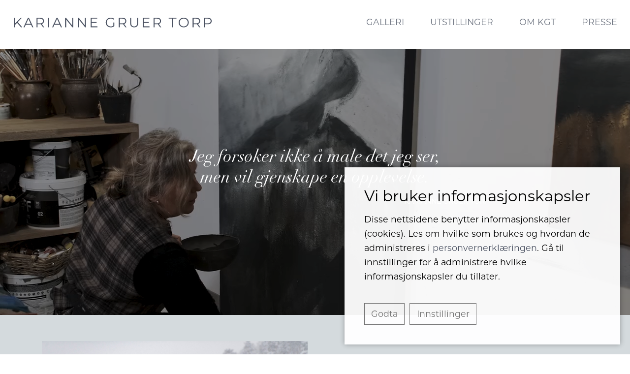

--- FILE ---
content_type: text/html; charset=UTF-8
request_url: https://kariannegruertorp.no/
body_size: 3881
content:
<!doctype html>
<!--
==== hand crafted by egerstudio for ====
    ______      __             _      
   / ____/_  __/ /___  _______(_)___ _
  / /_  / / / / __/ / / / ___/ / __ `/
 / __/ / /_/ / /_/ /_/ / /  / / /_/ / 
/_/    \__,_/\__/\__,_/_/  /_/\__,_/  
=======================================

      "my kingdom for a horse"

--><html lang="en">
    <head> 
        <!-- Global site tag (gtag.js) - Google Analytics -->
<script async src="https://www.googletagmanager.com/gtag/js?id=G-1EPXPQ59E1"></script>
<script>
  window.dataLayer = window.dataLayer || [];
  function gtag(){dataLayer.push(arguments);}
  gtag('js', new Date());

  gtag('config', 'G-1EPXPQ59E1');
</script>    <meta charset="utf-8">
    <meta name="viewport" content="width=device-width, initial-scale=1, shrink-to-fit=no">
    <meta name="author" content="Futuria AS">
    <meta name="generator" content="October CMS">
    <meta name="description" content="Naturopplevelser gjenskapes i atelieret til Karianne Gruer Torp på Ringerike. Se bilder i galleriet, les om utstillinger og kunstnerlivet.">
<title>Karianne Gruer Torp - skapende kunstner på Ringerike</title>    <meta property="og:url"                 content="https://kariannegruertorp.no" />
<meta property="og:type"                content="article" />
<meta property="og:title"               content="Karianne Gruer Torp" />
<meta property="og:description"         content="Skapende kunstner med base i nordenden av idylliske Steinsfjorden på Ringerike. Karianne Gruer Torp har naturen som inspirasjon, og søker å gjenskape sterke naturopplevelser i bildene sine." />
<meta property="og:image"               content="https://kariannegruertorp.no/themes/kgt/assets/dist/images/og-karianne.jpg" />
<meta property="og:image:type"          content="image/jpeg" />
<meta property="og:image:width"         content="1200" />
<meta property="og:height"              content="630" />
<meta property="og:image:alt"           content="Karianne Gruer Torp" />
<meta property="fb:app_id" content="726260718028981" />    <link href="https://kariannegruertorp.no/themes/kgt/assets/dist/css/app.css" rel="stylesheet">
    <link rel="stylesheet" href="https://use.fontawesome.com/releases/v5.14.0/css/all.css">
    <link rel="stylesheet" href="https://kariannegruertorp.no/combine/a8a8cb5af7e2430de7796d7624787e1b-1653113432" />
     
                    </head>
    
    <body>
        <div class="container">
            <div class="row">
                <div class="col-12">
                    <!-- navigation -->
<nav class="navbar navbar-expand-lg navbar-light bg-white p-0 fixed-top"  id="navbar">
    
        <div class="d-flex flex-grow-1 h-100">
            <span class="w-100 d-lg-none d-block"><!-- hidden spacer to center brand on mobile --></span>
            <a class="navbar-brand d-none d-lg-inline-block pt-4 pl-4" href="/">
                <img src="https://kariannegruertorp.no/themes/kgt/assets/dist/images/logo.svg" alt="Karianne Gruer Torp logo">
            </a>
            <a class="navbar-brand-two mx-auto d-lg-none d-inline-block pt-4" href="/">
                <img src="https://kariannegruertorp.no/themes/kgt/assets/dist/images/logo.svg" alt="Karianne Gruer Torp logo" class="img-fluid ">
            </a>
            <div class="w-100 text-right">
                <button class="navbar-toggler border-0 mt-3" type="button" data-toggle="collapse" data-target="#navbar-kgt">
                    <span class="navbar-toggler-icon"></span>
                </button>
            </div>
        </div>
        <div class="collapse navbar-collapse flex-grow-1 text-center text-lg-right mt-0" id="navbar-kgt">
            <ul class="navbar-nav ml-auto flex-nowrap bg-white pb-5 pb-lg-0">
                <li class="nav-item mx-2 menu-item">
                    <a class="nav-link pl-3 pr-3 pb-0 " href="/galleri">Galleri</a>
                </li>
                <li class="nav-item mx-2 menu-item">
                    <a class="nav-link pl-3 pr-3 pb-0 " href="/utstillinger">Utstillinger</a>
                </li>
                <li class="nav-item mx-2 menu-item">
                    <a class="nav-link pl-3 pr-3 pb-0 " href="/om-kgt">Om&nbsp;KGT</a>
                </li>
                <li class="nav-item mx-2 menu-item">
                    <a class="nav-link pl-3 pr-3 pb-0 " href="/presse">Presse</a>
                </li>
            </ul>
        
    </div>
</nav>                </div>
            </div>
        </div>
        <!-- page content -->
            <main role="main">

    <header class="video">
        <div class="overlay"></div>
            <video loop muted autoplay playsinline poster="https://kariannegruertorp.no/themes/kgt/assets/dist/images/front-bg-001.jpg">
                <source src="https://kariannegruertorp.no/themes/kgt/assets/dist/video/homebg-1.mp4" type="video/mp4">
            </video>
            <div class="container h-100">
                <div class="d-flex h-100 text-center align-items-center">
                    <div class="col-10 offset-1 col-md-8 offset-md-2 text-white">
                        <h2 class="text-alternate">Jeg forsøker ikke å male det jeg ser,<br> men vil gjenskape en opplevelse.</h2>
                        <p class="text-right text-uppercase"><small>&mdash; Karianne Gruer Torp</small></p>
                    </div>
                </div>
            </div>
        </div>
    </header>



    <div class="container-fluid bg-light">
        <div class="container">
            <div class="row py-5">
                <div class="col-12 col-lg-6 my-auto">
                    <a href="https://kariannegruertorp.no/utstillinger" target="_blank">
                        <img src="https://kariannegruertorp.no/storage/app/media/karianne-39-jarran-flokkmann-foto.jpg" class="img-fluid">
                        <p><small>Foto: Jarran Flokkmann</small></p>
                    </a>
                </div>
                <div class="col-12 col-lg-6 my-auto">
                    <h4 class="text-uppercase pt-5"><small>Arbeider &amp; utstilling<br></small></h4>
                    <p class="lead text-thin">Jeg arbeider i atelieret frem mot neste separatutstilling, og bruker mye tid i naturen for å hente inspirasjon.</p>
                    <p><a href="https://kariannegruertorp.no/utstillinger">Les mer</a></p>
                </div>
            </div>
        </div>
    </div>


    <div class="container-fluid bg-primary text-white">
        <div class="container">
            <div class="row py-5">
                <div class="col-12 my-auto">
                    <div class="embed-responsive embed-responsive-16by9">
                        <iframe class="embed-responsive-item" src="https://www.youtube.com/embed/NY2Kivp6oDU?rel=0" allowfullscreen></iframe>
                    </div>
                    <h4 class="text-thin text-uppercase pt-5">Naturen og kunsten</h4>
                    <p class="lead text-thin">Se filmen hvor Karianne forteller om sitt kunstnerskap og trangen til å gjenskape sterke naturopplevelser.
                </div>
            </div>
        </div>
    </div>

    <div class="container-fluid bg-light">
        <div class="container">
            <div class="row py-5">
                <div class="col-12">
                    <div class="row">
                        <div class="col-12 col-md-7">
                            <a href="/galleri">
                                <div id="galleryPreview" class="carousel slide carousel-fade" data-ride="carousel">
                                    <div class="carousel-inner">
                                        <div class="carousel-item active">
                                            <img class="d-block w-100" src="https://kariannegruertorp.no/themes/kgt/assets/dist/images/gallery-test-01.jpg" alt="Første bilde">
                                        </div>
                                        <div class="carousel-item">
                                            <img class="d-block w-100" src="https://kariannegruertorp.no/themes/kgt/assets/dist/images/gallery-test-02.jpg" alt="Andre bilde">
                                        </div>
                                        <div class="carousel-item">
                                            <img class="d-block w-100" src="https://kariannegruertorp.no/themes/kgt/assets/dist/images/gallery-test-03.jpg" alt="Tredje bilde">
                                        </div>
                                    </div>
                                </div>
                            </a>
                        </div>
                        <div class="col-12 col-md-5 pl-md-5 text-primary my-auto">
                            <h4 class="text-thin text-uppercase pb-2 pb-md-5 pt-5 pt-md-0">Galleri</h4>
                            <p>
                                Ta gjerne kontakt om du ønsker å avtale tid for å komme og se malerier som er klare for salg. 
                            </p>
                            <p>
                                Se et utvalg av salgsklare bilder og solgte arbeider i galleriet.
                            </p>
                            <a class="btn btn-outline-primary btn-smtext-uppercase text-primary rounded-0" href="/galleri">Se mer</a>
                        </div>
                    </div>
                </div>
            </div>
        </div>
    </div>

    <div class="container-fluid bg-primary text-white">
        <div class="container">
            <div class="row py-5 mb-5">
                <div class="col-12 col-md-6 my-auto">
                    <h4 class="text-thin text-uppercase  pb-2 pb-md-5 ">OM MEG</h4>
                    <blockquote>
                        <p>
                            Noen av mine absolutt sterkeste opplevelser får jeg når jeg er alene ute i naturen. Da finner jeg en egen ro. Jeg håper at bildene mine kan gi et pusterom i en hektisk hverdag, og formidle noe av den roen jeg lengter etter og finner på tur i skog og mark.
                        </p>
                        <cite>Karianne Gruer Torp</cite>
                    </blockquote>
                </div>
                <div class="col-12 col-md-5 offset-md-1 text-primary">
                    <picture>
                        <source srcset="https://kariannegruertorp.no/themes/kgt/assets/dist/images/karianne-profilbilde.webp" type="image/webp">
                        <source srcset="https://kariannegruertorp.no/themes/kgt/assets/dist/images/karianne-profilbilde.jpg" type="image/jpg">
                        <img src="https://kariannegruertorp.no/themes/kgt/assets/dist/images/karianne-profilbilde.jpg" alt="" class="img-fluid">
                    </picture>
                </div>
            </div>
        </div>
    </div>



   



</main>        <!-- page content end -->
        
        <footer class="footer pt-5">
    <div class="container">
        <div class="row my-5">

            <div class="col-12 col-md-6 pb-5">
                <div class="row">
                    <div class="col-12">
                        <img src="https://kariannegruertorp.no/themes/kgt/assets/dist/images/logo.svg" alt="" class="img-fluid">
                    </div>
                </div>
                <div class="row">
                    <div class="col-12 pt-3">
                        <a href="https://fb.com/Karianne-Gruer-Torp-1422091201342918" target="_blank">
                            <img src="https://kariannegruertorp.no/themes/kgt/assets/dist/images/icon-fb.svg" alt="Facebook icon" class="img-fluid pr-2 pt-2"></a>
                        <a href="https://instagram.com/kgt_studio" target="_blank">
                            <img src="https://kariannegruertorp.no/themes/kgt/assets/dist/images/icon-insta.svg" alt="Facebook icon" class="img-fluid pr-2 pt-2"></a>
                    </div>
                </div>
            </div>
            <div class="col-12 col-md-4 offset-md-2 text-left border-left">
                <p>
                    <small>
                        Besøksadresse:<br>
                        <a href="https://goo.gl/maps/MmeDLCoRY4Nf4PoQ7" target="_blank">
                            Grantoppsvingen 10<br>
                            3512 Hønefoss
                        </a>
                    </small>
                </p>
                <p>
                    <small>
                        Tlf: +47 901 36 689<br>
                        <a href="/kontakt">Send en forespørsel</a>
                    </small>
                </p>
            </div>
        </div>
    </div>

    <div class="container-fluid bg-light">
        <div class="row py-3">
            <div class="col-sm-6 py-3 px-4">
                &copy;&nbsp;Karianne&nbsp;Gruer&nbsp;Torp&nbsp;2026 <br><span class="normal"><small>Alle&nbsp;rettigheter&nbsp;reservert.</small></span>
            </div>
            <div class="col-sm-6 text-left text-sm-right py-3 text-blue-sec px-4">
                Produsert av <span class="font-weight-bold"><a href="https://futuria.no" target="_blank">Futuria</a></span>
                <br>
                <a class="" href="/personvern"><small>Personvernerklæring</small></a>
            </div>
        </div>
    </div>
</footer>        
        <div id="sg-cookiesBar">

        
        


<div id="cookies-bar" class="cookies-bar  rounded-0">

    
        <h3 class="title">Vi bruker informasjonskapsler</h3>

    
    
        <div class="content"><p>Disse nettsidene benytter informasjonskapsler (cookies). Les om hvilke som brukes og hvordan de administreres i <a href="/personvern">personvernerklæringen</a>. Gå til innstillinger for å administrere hvilke informasjonskapsler du tillater.</p></div>

    
    
        <div class="buttons">

            
                
                <a class="btn-accept-all  btn btn-outline-secondary btn-smtext-uppercase text-gray rounded-0"
    

    
        
            href="#" 

            
        
    
    >Godta
</a>
            
                
                <a class="  btn btn-outline-secondary btn-smtext-uppercase text-gray rounded-0"
    

    
        
            href="https://kariannegruertorp.no/personvern" 

            
        
    
    >Innstillinger
</a>
            
        </div>

    
</div>





    
    
    
        
            
                                        

            
            
                                
                    
                        
                        
                    
                
            
        
    
        
            
                                        

            
            
                                
                    
                        
                        
                    
                
            
        
    

</div>        <!-- Scripts -->
    <script src="https://kariannegruertorp.no/themes/kgt/assets/dist/js/app.js"></script>
    <script src="/modules/system/assets/js/framework.js"></script>
<script src="/modules/system/assets/js/framework.extras.js"></script>
<link rel="stylesheet" property="stylesheet" href="/modules/system/assets/css/framework.extras.css">
    <script>

        $('#cookies-bar .btn-accept-all').click(function(e) 
        {
            e.preventDefault();

            var date = new Date();

date.setDate(date.getDate() + 365);

document.cookie = "sg-cookies-consent=1; path=/; expires=" + date.toGMTString();            


    
        
            
                document.cookie = "sg-cookies-necessary=1; path=/; expires=" + date.toGMTString();    

            
        
    
        
            
                document.cookie = "sg-cookies-statistical=1; path=/; expires=" + date.toGMTString();    

            
        
    

            if( $('#cookies-bar').length )
            {
                $('#cookies-bar').hide();
            }

            
        });

        $('#cookies-bar .btn-disable-all').click(function(e) 
        {
            e.preventDefault();

            var date = new Date();

date.setDate(date.getDate() + 365);

document.cookie = "sg-cookies-consent=1; path=/; expires=" + date.toGMTString();            


    
        
            
                document.cookie = "sg-cookies-necessary=1; path=/; expires=" + date.toGMTString();    
                
            
        
    
        
            
        
    

            if( $('#cookies-bar').length )
            {
                $('#cookies-bar').hide();
            }

            
        });

    </script>    </body>
</html>

--- FILE ---
content_type: image/svg+xml
request_url: https://kariannegruertorp.no/themes/kgt/assets/dist/images/icon-insta.svg
body_size: 498
content:
<?xml version="1.0" encoding="utf-8"?>
<!-- Generator: Adobe Illustrator 18.1.1, SVG Export Plug-In . SVG Version: 6.00 Build 0)  -->
<!DOCTYPE svg PUBLIC "-//W3C//DTD SVG 1.1//EN" "http://www.w3.org/Graphics/SVG/1.1/DTD/svg11.dtd">
<svg version="1.1" id="Layer_1" xmlns="http://www.w3.org/2000/svg" xmlns:xlink="http://www.w3.org/1999/xlink" x="0px" y="0px"
	 width="32px" height="32px" viewBox="0 0 32 32" enable-background="new 0 0 32 32" xml:space="preserve">
<ellipse fill="#495060" cx="16" cy="16" rx="3.1" ry="3.1"/>
<path fill="#495060" d="M19.6,12.9h2.2c0.2,0,0.4-0.2,0.4-0.4v-2.2c0-0.2-0.2-0.4-0.4-0.4h-2.2c-0.2,0-0.4,0.2-0.4,0.4v2.2
	C19.1,12.7,19.3,12.9,19.6,12.9z"/>
<path fill="#495060" d="M16,0C7.2,0,0,7.2,0,16c0,8.8,7.2,16,16,16s16-7.2,16-16C32,7.2,24.8,0,16,0z M24,22.1c0,1-0.9,1.9-1.9,1.9
	H9.9C8.9,24,8,23.2,8,22.1V9.9C8,8.8,8.9,8,9.9,8h12.2C23.1,8,24,8.8,24,9.9V22.1z"/>
<path fill="#495060" d="M20.9,16c0,2.7-2.2,4.9-4.9,4.9c-2.7,0-4.9-2.2-4.9-4.9c0-0.4,0.1-0.9,0.2-1.3H9.8v7c0,0.2,0.2,0.4,0.4,0.4
	h11.5c0.2,0,0.4-0.2,0.4-0.4v-7h-1.5C20.8,15.1,20.9,15.6,20.9,16z"/>
</svg>


--- FILE ---
content_type: image/svg+xml
request_url: https://kariannegruertorp.no/themes/kgt/assets/dist/images/icon-fb.svg
body_size: 364
content:
<?xml version="1.0" encoding="utf-8"?>
<!-- Generator: Adobe Illustrator 18.1.1, SVG Export Plug-In . SVG Version: 6.00 Build 0)  -->
<!DOCTYPE svg PUBLIC "-//W3C//DTD SVG 1.1//EN" "http://www.w3.org/Graphics/SVG/1.1/DTD/svg11.dtd">
<svg version="1.1" id="Layer_1" xmlns="http://www.w3.org/2000/svg" xmlns:xlink="http://www.w3.org/1999/xlink" x="0px" y="0px"
	 width="32px" height="32px" viewBox="0 0 32 32" enable-background="new 0 0 32 32" xml:space="preserve">
<path fill="#495060" d="M16,0C7.2,0,0,7.2,0,16c0,8.8,7.2,16,16,16s16-7.2,16-16C32,7.2,24.8,0,16,0z M20.2,10.7l-1.5,0
	c-1.2,0-1.4,0.6-1.4,1.4v1.8h2.8l-0.4,2.8h-2.4V24h-2.9v-7.3h-2.5v-2.8h2.5v-2.1C14.3,9.3,15.8,8,18,8c1,0,1.9,0.1,2.2,0.1V10.7z"/>
</svg>


--- FILE ---
content_type: image/svg+xml
request_url: https://kariannegruertorp.no/themes/kgt/assets/dist/images/logo.svg
body_size: 1627
content:
<?xml version="1.0" encoding="UTF-8"?>
<svg width="698px" height="45px" viewBox="0 0 698 45" version="1.1" xmlns="http://www.w3.org/2000/svg" xmlns:xlink="http://www.w3.org/1999/xlink">
    <defs></defs>
    <g id="Page-1" stroke="none" stroke-width="1" fill="none" fill-rule="evenodd">
        <g id="logo" fill="#495060">
            <path d="M28.616,39 L32.84,39 L17.288,20.616 L31.832,5.4 L27.752,5.4 L8.024,25.704 L8.024,5.4 L4.472,5.4 L4.472,39 L8.024,39 L8.024,30.168 L14.888,23.208 L28.616,39 Z M67.908,39 L63.876,30.024 L45.156,30.024 L41.124,39 L37.428,39 L52.788,5.4 L56.292,5.4 L71.652,39 L67.908,39 Z M46.452,27.144 L62.58,27.144 L54.516,9.096 L46.452,27.144 Z M109.552,39 L105.664,39 L97.984,28.2 C97.12,28.296 96.256,28.344 95.296,28.344 L86.272,28.344 L86.272,39 L82.72,39 L82.72,5.4 L95.296,5.4 C103.84,5.4 109.024,9.72 109.024,16.92 C109.024,22.2 106.24,25.896 101.344,27.48 L109.552,39 Z M95.2,25.32 C101.92,25.32 105.472,22.2 105.472,16.92 C105.472,11.544 101.92,8.472 95.2,8.472 L86.272,8.472 L86.272,25.32 L95.2,25.32 Z M122.924,39 L126.476,39 L126.476,5.4 L122.924,5.4 L122.924,39 Z M168.024,39 L163.992,30.024 L145.272,30.024 L141.24,39 L137.544,39 L152.904,5.4 L156.408,5.4 L171.768,39 L168.024,39 Z M146.568,27.144 L162.696,27.144 L154.632,9.096 L146.568,27.144 Z M207.412,5.4 L207.412,32.664 L185.764,5.4 L182.836,5.4 L182.836,39 L186.388,39 L186.388,11.736 L207.988,39 L210.916,39 L210.916,5.4 L207.412,5.4 Z M251.936,5.4 L251.936,32.664 L230.288,5.4 L227.36,5.4 L227.36,39 L230.912,39 L230.912,11.736 L252.512,39 L255.44,39 L255.44,5.4 L251.936,5.4 Z M275.436,35.928 L275.436,23.448 L292.812,23.448 L292.812,20.424 L275.436,20.424 L275.436,8.472 L294.924,8.472 L294.924,5.4 L271.884,5.4 L271.884,39 L295.644,39 L295.644,35.928 L275.436,35.928 Z M351.236,33.528 C348.644,35.4 345.668,36.12 342.452,36.12 C334.196,36.12 328.1,30.168 328.1,22.2 C328.1,14.184 334.196,8.28 342.5,8.28 C346.436,8.28 349.796,9.432 352.628,12.216 L354.836,9.96 C351.86,6.744 347.444,5.112 342.356,5.112 C332.084,5.112 324.596,12.36 324.596,22.2 C324.596,32.04 332.084,39.288 342.308,39.288 C346.964,39.288 351.476,37.848 354.644,35.016 L354.644,22.2 L351.236,22.2 L351.236,33.528 Z M397.008,39 L393.12,39 L385.44,28.2 C384.576,28.296 383.712,28.344 382.752,28.344 L373.728,28.344 L373.728,39 L370.176,39 L370.176,5.4 L382.752,5.4 C391.296,5.4 396.48,9.72 396.48,16.92 C396.48,22.2 393.696,25.896 388.8,27.48 L397.008,39 Z M382.656,25.32 C389.376,25.32 392.928,22.2 392.928,16.92 C392.928,11.544 389.376,8.472 382.656,8.472 L373.728,8.472 L373.728,25.32 L382.656,25.32 Z M423.916,39.288 C432.508,39.288 437.692,34.296 437.692,24.648 L437.692,5.4 L434.236,5.4 L434.236,24.504 C434.236,32.472 430.492,36.12 423.916,36.12 C417.388,36.12 413.644,32.472 413.644,24.504 L413.644,5.4 L410.092,5.4 L410.092,24.648 C410.092,34.296 415.324,39.288 423.916,39.288 Z M457.448,35.928 L457.448,23.448 L474.824,23.448 L474.824,20.424 L457.448,20.424 L457.448,8.472 L476.936,8.472 L476.936,5.4 L453.896,5.4 L453.896,39 L477.656,39 L477.656,35.928 L457.448,35.928 Z M518.34,39 L514.452,39 L506.772,28.2 C505.908,28.296 505.044,28.344 504.084,28.344 L495.06,28.344 L495.06,39 L491.508,39 L491.508,5.4 L504.084,5.4 C512.628,5.4 517.812,9.72 517.812,16.92 C517.812,22.2 515.028,25.896 510.132,27.48 L518.34,39 Z M503.988,25.32 C510.708,25.32 514.26,22.2 514.26,16.92 C514.26,11.544 510.708,8.472 503.988,8.472 L495.06,8.472 L495.06,25.32 L503.988,25.32 Z M556.316,39 L559.868,39 L559.868,8.472 L571.676,8.472 L571.676,5.4 L544.508,5.4 L544.508,8.472 L556.316,8.472 L556.316,39 Z M597.048,39.288 C586.872,39.288 579.384,31.992 579.384,22.2 C579.384,12.408 586.872,5.112 597.048,5.112 C607.128,5.112 614.664,12.36 614.664,22.2 C614.664,32.04 607.128,39.288 597.048,39.288 Z M597.048,36.12 C605.112,36.12 611.112,30.216 611.112,22.2 C611.112,14.184 605.112,8.28 597.048,8.28 C588.936,8.28 582.888,14.184 582.888,22.2 C582.888,30.216 588.936,36.12 597.048,36.12 Z M654.964,39 L651.076,39 L643.396,28.2 C642.532,28.296 641.668,28.344 640.708,28.344 L631.684,28.344 L631.684,39 L628.132,39 L628.132,5.4 L640.708,5.4 C649.252,5.4 654.436,9.72 654.436,16.92 C654.436,22.2 651.652,25.896 646.756,27.48 L654.964,39 Z M640.612,25.32 C647.332,25.32 650.884,22.2 650.884,16.92 C650.884,11.544 647.332,8.472 640.612,8.472 L631.684,8.472 L631.684,25.32 L640.612,25.32 Z M680.912,5.4 C689.456,5.4 694.64,9.72 694.64,16.92 C694.64,24.072 689.456,28.392 680.912,28.392 L671.888,28.392 L671.888,39 L668.336,39 L668.336,5.4 L680.912,5.4 Z M680.816,25.272 C687.536,25.272 691.088,22.2 691.088,16.92 C691.088,11.544 687.536,8.472 680.816,8.472 L671.888,8.472 L671.888,25.272 L680.816,25.272 Z" id="KARIANNE-GRUER-TORP"></path>
        </g>
    </g>
</svg>
